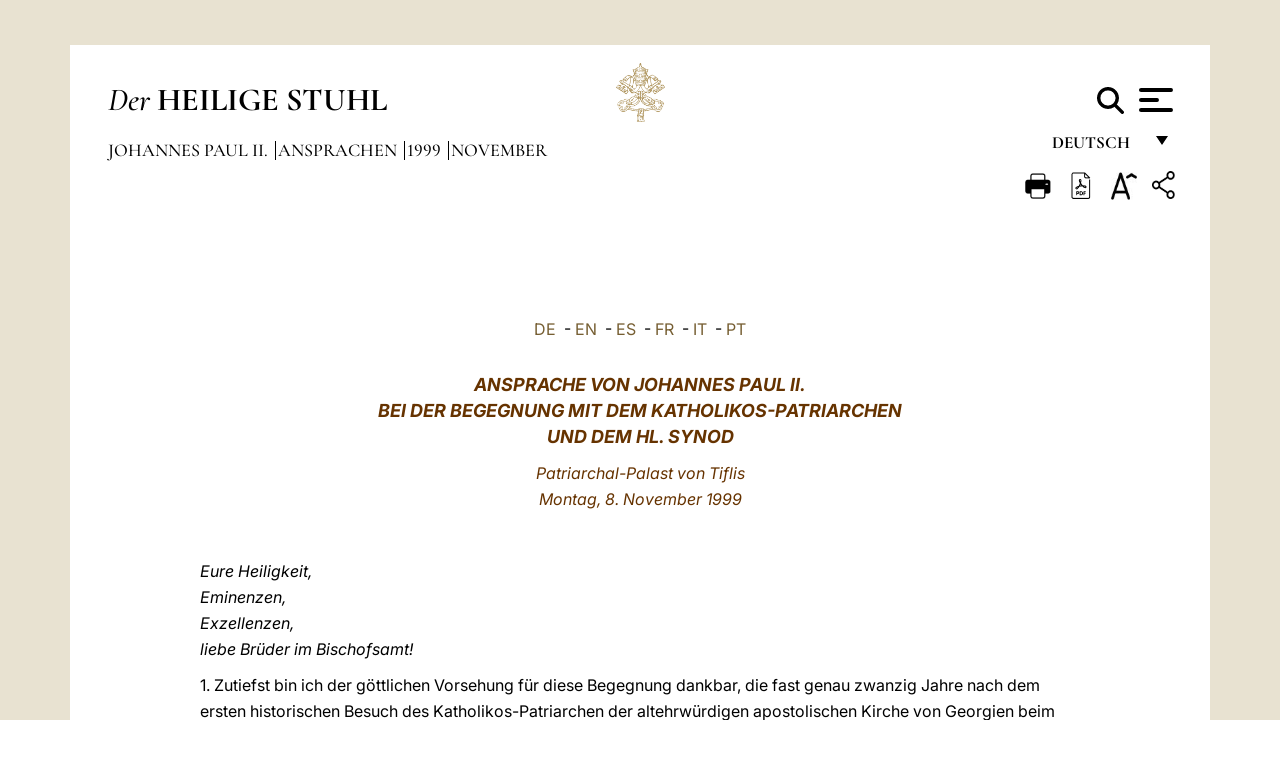

--- FILE ---
content_type: text/html
request_url: https://www.vatican.va/content/john-paul-ii/de/speeches/1999/november/documents/hf_jp-ii_spe_19991108_tbilisi-patriarch.html
body_size: 11155
content:



<!DOCTYPE HTML>


<html  lang="de" >
<head>
    <meta charset="UTF-8">
    





<!-- BEGIN: SEO -->
<title>Pastoralreise nach Georgien: Begegnung mit dem Katholikos-Patriarchen und dem Hl. Synod im Patriarchenpalast (8. November 1999)</title>
<meta name="description" content="Pastoralreise nach Georgien: Begegnung mit dem Katholikos-Patriarchen und dem Hl. Synod im Patriarchenpalast (8. November 1999)">
<meta name="keywords" content="speeches, john-paul-ii">

<link rel="canonical" href="http://www.vatican.va/content/john-paul-ii/de/speeches/1999/november/documents/hf_jp-ii_spe_19991108_tbilisi-patriarch.html">
<meta name="robots" content="index,follow">

<!-- BEGIN: OG -->
<meta property="og:title" content="Pastoralreise nach Georgien: Begegnung mit dem Katholikos-Patriarchen und dem Hl. Synod im Patriarchenpalast (8. November 1999)">

<meta property="og:description" content="Pastoralreise nach Georgien: Begegnung mit dem Katholikos-Patriarchen und dem Hl. Synod im Patriarchenpalast (8. November 1999)">
<meta property="og:url" content="http://www.vatican.va/content/john-paul-ii/de/speeches/1999/november/documents/hf_jp-ii_spe_19991108_tbilisi-patriarch.html">
<meta property="og:type" content="website">
<!-- END OG-->
<!-- END: SEO -->

    


<!-- Google Tag Manager -->
<script>(function(w,d,s,l,i){w[l]=w[l]||[];w[l].push({'gtm.start':
new Date().getTime(),event:'gtm.js'});var f=d.getElementsByTagName(s)[0],
j=d.createElement(s),dl=l!='dataLayer'?'&l='+l:'';j.async=true;j.src=
'https://www.googletagmanager.com/gtm.js?id='+i+dl;f.parentNode.insertBefore(j,f);
})(window,document,'script','dataLayer','GTM-P8S9M8D');</script>
<!-- End Google Tag Manager -->



    


<!-- BEGIN: headlibs -->
<link rel="stylesheet" href="/etc/clientlibs/foundation/main.min.77f07f85da93e61bb291da28df2065ac.css" type="text/css">
<link rel="stylesheet" href="/etc/designs/generics2/library/clientlibs.min.25498fb47f0d5f43eead9ee78241c07f.css" type="text/css">
<link rel="stylesheet" href="/etc/designs/vatican/library/clientlibs.min.f3d97163c83b151085d4a6851a3f531e.css" type="text/css">
<script type="text/javascript" src="/etc/clientlibs/granite/jquery.min.e0cc37eb1ac1cf9f859edde97cb8dc9f.js"></script>
<script type="text/javascript" src="/etc/clientlibs/granite/utils.min.cd31222ac49213ace66f3568912db918.js"></script>
<script type="text/javascript" src="/etc/clientlibs/granite/jquery/granite.min.e26b5f40a34d432bee3ded1ccbdc7041.js"></script>
<script type="text/javascript" src="/etc/clientlibs/foundation/jquery.min.d7c42e4a257b8b9fe38d1c53dd20d01a.js"></script>
<script type="text/javascript" src="/etc/clientlibs/foundation/main.min.1705fea38fedb11b0936752ffe8a5fc6.js"></script>
<script type="text/javascript" src="/etc/designs/generics2/library/clientlibs.min.8bdb4992c9cb6a2a85205683d40bd4af.js"></script>
<script type="text/javascript" src="/etc/designs/vatican/library/clientlibs.min.a048ef155d62651cae0435360a52b70c.js"></script>


        

<script type="text/javascript" src="/etc/designs/siv-commons-foundation/library/bootstrap/bootstrap-5-3-3/js/bootstrap.bundle.min.js"></script>
<link rel="stylesheet" href="/etc/designs/siv-commons-foundation/library/bootstrap/bootstrap-5-3-3.min.37b3cd5e54efac87c16d7de1e78ef0f2.css" type="text/css">
<link rel="stylesheet" href="/etc/designs/vaticanevents/library/clientlibs.min.a3605e7563210a15bba6379a54ec9607.css" type="text/css">
<link rel="stylesheet" href="/etc/designs/vatican/library/clientlibs/themes/homepage_popes.min.fae923fdbc76aba998427942ca66d5e5.css" type="text/css">
<link rel="stylesheet" href="/etc/designs/vatican/library/clientlibs/themes/vatican-v2.min.aeb1cffb91eb5032904763e3708b6c5f.css" type="text/css">
<script type="text/javascript" src="/etc/designs/siv-commons-foundation/library/bootstrap/bootstrap-5-3-3.min.d41d8cd98f00b204e9800998ecf8427e.js"></script>
<script type="text/javascript" src="/etc/clientlibs/foundation/shared.min.da23d866139a285e2643366d7d21ab4b.js"></script>
<script type="text/javascript" src="/etc/designs/vaticanevents/library/clientlibs.min.5edcfde75d6fec087c3d4639700a1123.js"></script>
<script type="text/javascript" src="/etc/designs/vatican/library/clientlibs/themes/homepage_popes.min.6edfb3d9b3ba0b623687ac72617598d2.js"></script>
<script type="text/javascript" src="/etc/designs/vatican/library/clientlibs/themes/vatican-v2.min.29b81cd1dac901f87cefc71fa75e1285.js"></script>

<meta name="viewport" content="width=device-width, initial-scale=1.0">

<!-- END: headlibs -->

    

    

    
    <link rel="icon" type="image/vnd.microsoft.icon" href="/etc/designs/vatican/favicon.ico">
    <link rel="shortcut icon" type="image/vnd.microsoft.icon" href="/etc/designs/vatican/favicon.ico">
    
    
</head>





<!-- BEGIN: body.jsp -->
<body>
    <div class="siv-maincontainer holy-father-simplepage">
        <div id="wrap" >
            







<header class="va-header container">
    <div class="container-fluid">
        <div class="d-flex flex-wrap align-items-center justify-content-center justify-content-lg-start">
            <div class="col-12 col-xs-12 upper-header">
                <div class="d-flex flex-wrap">
                    <div class="col-5">
                        <h2>
                        <a href="/content/vatican/de.html"><i>Der</i> <span class="text-uppercase"><b>Heilige Stuhl</b></span></a>
                        </h2>
                    </div>
                    <div class="col-2 conteiner-logo">
                        <figure class="logo">
                            <a href="/content/vatican/de.html">
                                <img src="/etc/designs/vatican/library/clientlibs/themes/vatican-v2/images/logo-vatican.png" alt="the holy see">
                            </a>
                        </figure>
                    </div>
                    <div class="col-5 container-utility">
                        



<section class="utility">
    <div id="language" class="wrapper-dropdown" tabindex="1">
        Deutsch
        <ul class="dropdown">
            <li><a href="/content/vatican/fr.html">Fran&ccedil;ais</a></li>
            <li><a href="/content/vatican/en.html">English</a></li>
            <li><a href="/content/vatican/it.html">Italiano</a></li>
            <li><a href="/content/vatican/pt.html">Portugu&ecirc;s</a></li>
            <li><a href="/content/vatican/es.html">Espa&ntilde;ol</a></li>
            <li><a href="/content/vatican/de.html">Deutsch</a></li>
            <li><a href="/content/vatican/ar.html">&#1575;&#1604;&#1593;&#1585;&#1576;&#1610;&#1617;&#1577;</a></li>
            <li><a href="/chinese/index.html">&#20013;&#25991;</a></li>
            <li><a href="/latin/latin_index.html">Latine</a></li>
        </ul>
    </div>

    <div class="va-search" id="va-search">
            <div method="get" id="searchform" action="/content/vatican/de/search.html" accept-charset="UTF-8">
            <div class="va-search-input-wrap"><input class="va-search-input" placeholder="Cerca su vatican.va..." type="text" value="" name="q" id="q"/></div>
            <input class="va-search-submit" type="submit" id="go" value=""><span class="va-icon-search"><svg xmlns="http://www.w3.org/2000/svg" viewBox="0 0 512 512"><!--!Font Awesome Free 6.7.2 by @fontawesome - https://fontawesome.com License - https://fontawesome.com/license/free Copyright 2025 Fonticons, Inc.--><path d="M416 208c0 45.9-14.9 88.3-40 122.7L502.6 457.4c12.5 12.5 12.5 32.8 0 45.3s-32.8 12.5-45.3 0L330.7 376c-34.4 25.2-76.8 40-122.7 40C93.1 416 0 322.9 0 208S93.1 0 208 0S416 93.1 416 208zM208 352a144 144 0 1 0 0-288 144 144 0 1 0 0 288z"/></svg></span>
        </div>
    </div>
    <div class="va-menu">
        <div class="navigation-menu menu-popup">








<div class="va-menu-popup">
    <!-- Navbar -->
    <nav class="navbar">
        <div class="container-fluid">
            <button class="navbar-toggler custom-toggler" id="openMenu" aria-label="Apri menu">
                <span class="bar top-bar"></span>
                <span class="bar middle-bar"></span>
                <span class="bar bottom-bar"></span>
            </button>
        </div>
    </nav>

    <!-- Fullscreen Menu -->
    <div class="fullscreen-menu" id="menu">
        <button class="close-btn" id="closeMenu">&times;</button>
        <div class="row justify-content-md-center">
            <div class="menu-header  col-md-4 d-none d-md-block">
                <h2 class="holy-see-title">
                    <i>Der</i> <span class="text-uppercase"><b>Heilige Stuhl</b></span>
                </h2>
                <div class="logo">
                    <img src="/etc/designs/vatican/library/clientlibs/themes/vatican-v2/images/logo-vatican.png" alt="the holy see">
                </div>

            </div>
            <!-- FIRST MENU -->
            <div class="text-center col-md-4 col-12">
                <ul class="first-items col-12">
                


                    <li><a href="/content/leo-xiv/de.html">Magisterium</a></li>
                    


                    <li><a href="/content/leo-xiv/de/events/year.dir.html/2025.html">Kalender</a></li>
                    


                    <li><a href="https://www.vatican.va/holy_father/index_ge.htm">Päpste</a></li>
                    


                    <li><a href="https://www.vatican.va/content/romancuria/de.html">Römische Kurie und andere Organisationen</a></li>
                    


                    <li><a href="https://www.vatican.va/content/liturgy/de.html">Liturgische Feiern</a></li>
                    


                    <li><a href="https://www.vatican.va/roman_curia/cardinals/index_ge.htm">Kardinalskollegium</a></li>
                    
                </ul>


                <!-- SECONDARY VOICES -->
                <ul class="secondary-items col-md-12 col-12">
                    


                    <li><a href="https://www.vatican.va/news_services/press/index_ge.htm">Presseamt</a></li>
                    


                    <li><a href="https://www.vaticannews.va/de.html">Vatican News - Radio Vaticana</a></li>
                    


                    <li><a href="https://www.osservatoreromano.va/de.html">L'Osservatore Romano</a></li>
                    
                </ul>
            </div>
        </div>
    </div>
</div>
<script>
    const openMenu = document.getElementById('openMenu');
    const closeMenu = document.getElementById('closeMenu');
    const menu = document.getElementById('menu');

    openMenu.addEventListener('click', () => {
        menu.classList.add('show');
    });

    closeMenu.addEventListener('click', () => {
        menu.classList.remove('show');
    });
</script></div>

    </div>
</section>

<script>
    $( document ).ready(function() {
        $("#va-search #go").on("click", function () {
            var value = $("#q").val();
            window.location.href = "/content/vatican/de/search.html?q=" + value;
        });

        $(".va-search-input#q").keypress(function (event) {
            var keycode = (event.keyCode ? event.keyCode : event.which);
            if (keycode == '13') {
                var value = $("#q").val();
                window.location.href = "/content/vatican/de/search.html?q=" + value;
            }
        });
    });

</script>


                    </div>
                </div>
                
                    

<div class="breadcrumb-nav">
    <div class="breadcrumb">



     <!-- Begin BREADCRUMB -->
     <div class="breadcrumbs">
     <a href="/content/john-paul-ii/de.html">Johannes Paul II.
                </a><a href="/content/john-paul-ii/de/speeches.index.html#speeches">Ansprachen
                </a><a href="/content/john-paul-ii/de/speeches/1999.index.html#speeches">1999
                </a><a href="/content/john-paul-ii/de/speeches/1999/november.index.html#speeches">November
                </a>
    </div>
    <!-- END BREADCRUMB -->
</div>

</div>

                
            </div>
        </div>
    </div>
</header>
            



<main id="main-container" role="main" class="container-fluid holyfather document">
    <section class="section-page">
        <div class="container va-main-document">

            <div class="va-tools col-12 d-flex flex-row-reverse">

        <div class="share">
            <div class="btn-utility icon-share el-hide" tabindex="2" title="Title">
    <div class="social-share-container">
        <div class="social-share" id="share-button"></div>
        <div class="loading l-grey share-bar" id="share-bar"></div>
    </div>
</div>

<div id="fb-root"></div>
<script asyncdefercrossorigin="anonymous" src="https://connect.facebook.net/it_IT/sdk.js#xfbml=1&version=v23.0"></script>
<script>
    var SocialBar = {
        options: {
            selectorButton: '#share-button',
            selectorBar: '#share-bar',
            socialButtons: ['facebook', 'twitter', 'mail'],
            animationTiming: 333,
        },
        bar: null,
        button: null,
        dataTxtMail: '',
        timeout: null,
        isOpen: false,

        main: function () {
            var self = this;
            self.bar = document.getElementById('share-bar');
            self.button = document.getElementById('share-button');

            self.button.addEventListener('click', function () {
                if (!self.isOpen) {
                    self.openBar();
                } else {
                    self.closeBar();
                }
            });
        },

        openBar: function () {
            var self = this;
            self.isOpen = true;
            document.documentElement.classList.add("share-opened");
            self.showLoading();

            self.timeout = setTimeout(function () {
                self.bar.innerHTML = self.render();
                self.bar.classList.add('active'); // Smooth opening
                console.log(self.render());

                setTimeout(function () {
                    self.hideLoading();
                }, 1000);
            }, self.options.animationTiming);
        },

        closeBar: function () {
            var self = this;
            if (document.documentElement.classList.contains('share-opened')) {
                document.documentElement.classList.remove('share-opened');
                self.isOpen = false;
                clearTimeout(self.timeout);

                self.bar.classList.remove('active'); // Smooth closing

                setTimeout(function () {
                    self.bar.innerHTML = 'Share icon';
                }, self.options.animationTiming);
            }
        },

        showLoading: function () {
            this.bar.classList.add('loading');
        },

        hideLoading: function () {
            this.bar.classList.remove('loading');
        },

        renderFacebook: function () {
            return '<a class="fb-share-button" href="http://www.facebook.com/sharer.php?u=' + encodeURIComponent(location.href) + '" target="_blank">' +
                '<svg xmlns="http://www.w3.org/2000/svg" viewBox="0 0 320 512">' +
                '<path d="M80 299.3V512H196V299.3h86.5l18-97.8H196V166.9c0-51.7 20.3-71.5 72.7-71.5c16.3 0 29.4 .4 37 1.2V7.9C291.4 4 256.4 0 236.2 0C129.3 0 80 50.5 80 159.4v42.1H14v97.8H80z"/>' +
                '</svg></a>';
        },

        renderTwitter: function () {
            return '<a href="https://x.com/intent/tweet?text=Ich empfehle Ihnen, diesen Link zu besuchen:&url=' + encodeURIComponent(location.href) + '" target="_top" class="share-mail type-twitter" style="font-size:2rem">' +
                '<svg xmlns="http://www.w3.org/2000/svg" viewBox="0 0 512 512">' +
                '<path d="M389.2 48h70.6L305.6 224.2 487 464H345L233.7 318.6 106.5 464H35.8L200.7 275.5 26.8 48H172.4L272.9 180.9 389.2 48zM364.4 421.8h39.1L151.1 88h-42L364.4 421.8z"/>' +
                '</svg></a>';
        },

        renderWhatsapp: function () {
            return '<a href="https://web.whatsapp.com/send?text=Ich empfehle Ihnen, diesen Link zu besuchen: ' + encodeURIComponent(location.href) + '" target="_blank" class="wa">' +
                '<svg xmlns="http://www.w3.org/2000/svg" viewBox="0 0 448 512">' +
                '<path d="M380.9 97.1C339 55.1 283.2 32 223.9 32c-122.4 0-222 99.6-222 222 0 39.1 10.2 77.3 29.6 111L0 480l117.7-30.9c32.4 17.7 68.9 27 106.1 27h.1c122.3 0 224.1-99.6 224.1-222 0-59.3-25.2-115-67.1-157zm-157 341.6c-33.2 0-65.7-8.9-94-25.7l-6.7-4-69.8 18.3L72 359.2l-4.4-7c-18.5-29.4-28.2-63.3-28.2-98.2 0-101.7 82.8-184.5 184.6-184.5 49.3 0 95.6 19.2 130.4 54.1 34.8 34.9 56.2 81.2 56.1 130.5 0 101.8-84.9 184.6-186.6 184.6zm101.2-138.2c-5.5-2.8-32.8-16.2-37.9-18-5.1-1.9-8.8-2.8-12.5 2.8-3.7 5.6-14.3 18-17.6 21.8-3.2 3.7-6.5 4.2-12 1.4-32.6-16.3-54-29.1-75.5-66-5.7-9.8 5.7-9.1 16.3-30.3 1.8-3.7 .9-6.9-.5-9.7-1.4-2.8-12.5-30.1-17.1-41.2-4.5-10.8-9.1-9.3-12.5-9.5-3.2-.2-6.9-.2-10.6-.2-3.7 0-9.7 1.4-14.8 6.9-5.1 5.6-19.4 19-19.4 46.3 0 27.3 19.9 53.7 22.6 57.4 2.8 3.7 39.1 59.7 94.8 83.8 35.2 15.2 49 16.5 66.6 13.9 10.7-1.6 32.8-13.4 37.4-26.4 4.6-13 4.6-24.1 3.2-26.4-1.3-2.5-5-3.9-10.5-6.6z"/>' +
                '</svg></a>';
        },

        render: function () {
            var self = this;
            var html = "";
            html += self.renderFacebook();
            html += self.renderTwitter();
            html += self.renderWhatsapp();
            return html;
        }
    };

    SocialBar.main();
</script>
</div>

    <div title="zoomText" class="zoom-text">
        <img alt="zoomText" title="zoomText" src="/etc/designs/vatican/library/images/icons/zoom-char.png"/>
        <ul class="textsize-list">
            <li class="small-text">A</li>
            <li class="medium-text">A</li>
            <li class="large-text">A</li>
        </ul>
    </div>

    <div class="headerpdf">


    <a href="/content/john-paul-ii/de/speeches/1999/november/documents/hf_jp-ii_spe_19991108_tbilisi-patriarch.pdf" title="PDF">
        <img alt="pdf" title="pdf" src="/etc/designs/vatican/library/images/icons/pdf-icon.png"/>
    </a>
</div>
<div class="print">
        <a href="#" onclick="self.print(); return false;">
            <img border="0" src="/etc/designs/vatican/library/images/icons/print.png" alt="Print" title="Print" width="26" height="26">
        </a>
    </div>
</div>

<style>
    li.small-text {
        font-size: 20px;
        cursor: pointer;
    }
    li.medium-text {
        font-size: 24px;
        cursor: pointer;
    }
    li.large-text {
        font-size: 28px;
        cursor: pointer;
    }
    .zoom-text{
        position: relative;
    }

    .textsize-list {
        position: absolute;
        top: 35px;
        left: -5px;
        z-index: 9999;
        list-style-type: none;
        text-align: center;
        background: var(--beige-secondary-color);
        opacity: 0;
        pointer-events: none;
        transform: translateY(-10px);
        transition: opacity 0.3s ease, transform 0.3s ease;
        padding: 10px 5px;
        box-shadow: 0 0 10px rgba(0,0,0,0.2);
        display: flex;
        flex-direction: column;
    }

    .textsize-list.active {
        opacity: 1;
        transform: translateY(0);
        pointer-events: auto;
    }

</style>

<script>
    document.addEventListener('DOMContentLoaded', function () {
        const zoomText = document.querySelector('.zoom-text img');
        const textsizeList = document.querySelector('.textsize-list');
        const zoomTextContainer = document.querySelector('.zoom-text');
        const documentoContainer = document.querySelector('.documento');
        let isTextMenuOpen = false;

        // Toggle dropdown on click
        zoomText.addEventListener('click', function (event) {
            event.stopPropagation(); // Prevent outside click handler from triggering
            if (isTextMenuOpen) {
                closeTextSizeMenu();
            } else {
                openTextSizeMenu();
            }
        });

        // Prevent dropdown from closing when clicking inside it
        textsizeList.addEventListener('click', function (event) {
            event.stopPropagation();
        });

        // Close dropdown when clicking outside
        document.addEventListener('click', function (event) {
            if (isTextMenuOpen && !zoomTextContainer.contains(event.target)) {
                closeTextSizeMenu();
            }
        });

        function openTextSizeMenu() {
            isTextMenuOpen = true;
            textsizeList.classList.add('active');
        }

        function closeTextSizeMenu() {
            isTextMenuOpen = false;
            textsizeList.classList.remove('active');
        }

        // Font size logic
        const contentElements = documentoContainer.querySelectorAll('*');
        const subtitles = documentoContainer.getElementsByClassName('title-1-color');

        function changeFontSize(size) {
            contentElements.forEach(function (element) {
                element.style.fontSize = size;
            });
        }

        function changeSubtitleFontSize(size) {
            for (let i = 0; i < subtitles.length; i++) {
                subtitles[i].style.fontSize = size;
            }
        }

        document.querySelector('.small-text').addEventListener('click', function () {
            changeFontSize('16px');
            changeSubtitleFontSize('20px');
        });

        document.querySelector('.medium-text').addEventListener('click', function () {
            changeFontSize('19px');
            changeSubtitleFontSize('22px');
        });

        document.querySelector('.large-text').addEventListener('click', function () {
            changeFontSize('20.5px');
            changeSubtitleFontSize('23.5px');
        });
    });


</script><div class="documento">
                    <!-- CONTENUTO DOCUMENTO -->
                    <!-- TESTO -->
                    <div class="testo">
                        <div class="abstract text parbase vaticanrichtext"><div class="clearfix"></div></div>
<!-- TRADUZIONE -->
                        <div class="translation-field">
    <span class="translation">
        <a href="/content/john-paul-ii/de/speeches/1999/november/documents/hf_jp-ii_spe_19991108_tbilisi-patriarch.html">DE</a>
                &nbsp;-&nbsp;<a href="/content/john-paul-ii/en/speeches/1999/november/documents/hf_jp-ii_spe_19991108_tbilisi-patriarch.html">EN</a>
                &nbsp;-&nbsp;<a href="/content/john-paul-ii/es/speeches/1999/november/documents/hf_jp-ii_spe_19991108_tbilisi-patriarch.html">ES</a>
                &nbsp;-&nbsp;<a href="/content/john-paul-ii/fr/speeches/1999/november/documents/hf_jp-ii_spe_19991108_tbilisi-patriarch.html">FR</a>
                &nbsp;-&nbsp;<a href="/content/john-paul-ii/it/speeches/1999/november/documents/hf_jp-ii_spe_19991108_tbilisi-patriarch.html">IT</a>
                &nbsp;-&nbsp;<a href="/content/john-paul-ii/pt/speeches/1999/november/documents/hf_jp-ii_spe_19991108_tbilisi-patriarch.html">PT</a>
                </span>
    </div>

<div class="text parbase vaticanrichtext"><div class="clearfix"></div></div>
<div class="text parbase container vaticanrichtext"><p align="center"> <font color="#663300"><font size="4"><b><i>ANSPRACHE VON JOHANNES PAUL II.</i></b></font><i><b><font size="4"><br /> BEI DER BEGEGNUNG MIT DEM KATHOLIKOS-PATRIARCHEN <br /></font></b> <font size="4"><b>UND DEM HL. SYNOD </b></font> </i></font> </p> 
<p align="center"> <font color="#663300"><i>Patriarchal-Palast von Tiflis<br />Montag, 8. November 1999 </i></font> </p> 
<p>&nbsp;</p> 
<p align="left"><i>Eure Heiligkeit, <br />Eminenzen, <br />Exzellenzen, <br />liebe Br&uuml;der im Bischofsamt! </i></p> 
<p align="left">1. Zutiefst bin ich der g&ouml;ttlichen Vorsehung f&uuml;r diese Begegnung dankbar, die fast genau zwanzig Jahre nach dem ersten historischen Besuch des Katholikos-Patriarchen der altehrw&uuml;rdigen apostolischen Kirche von Georgien beim Apostolischen Stuhl von Rom stattfindet. Damals tauschten wir den heiligen Friedensku&szlig; aus und versprachen, f&uuml;reinander zu beten. Heute habe ich dank Ihrer lieben Einladung die Freude, Ihren br&uuml;derlichen Besuch zu erwidern, und ich betrachte es pers&ouml;nlich als ein Geschenk Gottes, da&szlig; mir die M&ouml;glichkeit gegeben ist, erneut der Ihnen anvertrauten Kirche gegen&uuml;ber meine Verehrung und Achtung zum Ausdruck zu bringen. Seit der ersten Verk&uuml;ndigung des Evangeliums in diesem Land hat die Kirche von Georgien edles Zeugnis von Christus abgelegt und eine an den Werten des Evangeliums orientierte reiche Kultur inspiriert. Heute ist die Apostolische Kirche von Georgien in einem Klima der Freiheit der Zukunft zugewandt und verl&auml;&szlig;t sich vertrauensvoll auf die Kraft der Gnade Gottes, die einen neuen Glaubensfr&uuml;hling hervorbringen wird in diesem gesegneten Land. </p> 
<p align="left">Daher gr&uuml;&szlig;e ich Eure Heiligkeit und die Erzbisch&ouml;fe und Bisch&ouml;fe des Heiligen Synods im Frieden Christi. Es ist bedeutsam, da&szlig; dieser erste Besuch eines Bischofs von Rom bei der Orthodoxen Kirche von Georgien am Vorabend des Gro&szlig;en Jubil&auml;ums des zweitausendsten Jahrestages der Geburt des Gottessohnes stattfindet, der vom Vater gesandt wurde, um die Welt zu erl&ouml;sen. Das Gro&szlig;e Jubil&auml;um ist eine Einladung an alle Gl&auml;ubigen, in einen Dankhymnus mit einzustimmen f&uuml;r das Geschenk unserer Rettung in Christus. Es ist eine Einladung, zusammenzuarbeiten f&uuml;r den Triumph seines Reiches der Heiligkeit, der Gerechtigkeit und des Friedens. Gleichzeitig fordert uns das Jubil&auml;um aber heraus, in einem Geist der Sorge und Reue zu den Trennungen zu stehen, die zwischen uns im Laufe dieses Jahrtausends entstanden sind und die im offenen Widerspruch zum Willen unseres Herrn stehen, der daf&uuml;r gebetet hat, da&szlig; all seine J&uuml;nger eins seien (vgl.<i> Joh</i> 17,21). M&ouml;ge diese Begegnung und der Friedensku&szlig;, den wir austauschen, ein gnadenerf&uuml;llter Schritt in Richtung einer erneuerten Br&uuml;derlichkeit zwischen uns sein in Richtung auf ein st&auml;rkeres gemeinsames Zeugnis von Jesus Christus und vom Evangelium des ewigen Lebens. </p> 
<p align="left">2. Es ist mir ein Anliegen, der Kirche von Georgien die Ehrerbietung und Bewunderung seitens der Katholischen Kirche zum Ausdruck zu bringen. Hat sie doch ihre Wurzeln in der Urgemeinde von Jerusalem, und somit ist die Kirche von Georgien eine der fr&uuml;hesten christlichen Gemeinschaften. Sie ist verbunden mit der Verk&uuml;ndigung des Apostels Andreas, jedoch verdankt sie die eigentliche Bekehrung des K&ouml;nigs und der Bev&ouml;lkerung der hl. Nino. Rufinus, ein Kirchenschriftsteller des Westens, liefert uns in seiner &raquo;Kirchengeschichte&laquo; eine sehr alte Beschreibung &uuml;ber das Leben dieser Heiligen, die das Evangelium des Herrn vom Gef&auml;ngnis aus durch Wort und Gebet, durch Bu&szlig;e und Wunder verk&uuml;ndigte. Die &raquo;lebendige S&auml;ule&laquo;, die sie durch ihr Gebet errichtete, um den Tempelbau zu unterst&uuml;tzen, nachdem alle Hilfsmittel und auch menschliche Kraft versagt hatten, ist ein sch&ouml;nes Bild dieser Heiligen: sie ist die wahre S&auml;ule des Glaubens des georgischen Volkes. Heiligm&auml;&szlig;ige und gebildete M&ouml;nche hinterlie&szlig;en diesem Land, in dem nach der Tradition die Tunika des Herrn aufbewahrt wurde, viele unverg&auml;ngliche Denkm&auml;ler, die von seiner Kultur und Zivilisation zeugen. Es wurde sogar die Schriftsprache geschaffen, die der Verk&uuml;ndigung des Wortes Gottes als Werkzeug diente, um den Menschen in ihrer Muttersprache zu begegnen. Hunderte von M&auml;rtyrern haben hier ihr Blut f&uuml;r das Evangelium vergossen, zu Zeiten, als das christliche Glaubensbekenntnis als ein Delikt galt, das mit der Todesstrafe geahndet wurde. Zu nennen sind hier unter anderem die neun M&auml;rtyrerkinder von Kola, der hl. Shushanik, der hl. Eustachius von Mtskheta, Abo von Tiflis und die K&ouml;nigin Ketevan. F&uuml;r diese christliche Geschichte und Kultur geb&uuml;hrt Georgien die Anerkennung seitens der gesamten Kirche. </p> 
<p align="left">Auch das nun zu Ende gehende Jahrhundert hat in diesem Land Scharen von Bekennern und M&auml;rtyrern gesehen, so da&szlig; es erneut geheiligt wurde durch das Blut derer, die Zeugnis f&uuml;r das Lamm ablegten, das f&uuml;r unser Heil geopfert wurde. Um ihre F&uuml;rsprache flehe ich nun zu Gott f&uuml;r unsere Kirchen, damit wir gemeinsam den Weg des Friedens gehen k&ouml;nnen, den nur der auferstandene Herr geben kann. </p> 
<p align="left">3. In diesem von der Vorsehung ausersehenen Augenblick komme ich nicht umhin, hier Gott f&uuml;r die Ergebnisse zu danken, die sich aus den Kontakten zwischen der Katholischen und der Orthodoxen Kirche in den letzten Jahren ergeben haben, angefangen von der historischen Begegnung zwischen dem &Ouml;kumenischen Patriarchen Athenagoras I. und Papst Paul VI. Dank ihrer Offenheit f&uuml;r die Eingebungen des Heiligen Geistes und dank ihrem hohen pers&ouml;nlichen Einsatz haben diese beiden gro&szlig;en Kirchenf&uuml;hrer unsere Kirchen auf einen Weg gef&uuml;hrt, der durch Gottes Gnade einen von N&auml;chstenliebe inspirierten wachsenden und ausf&uuml;hrlichen theologischen Dialog mit sich brachte. Seit der Einrichtung der Gemeinsamen Internationalen Kommission habe ich den Fortschritt dieses Dialoges aus n&auml;chster N&auml;he mitverfolgt, der f&uuml;r die zu erlangende christliche Einheit von gr&ouml;&szlig;ter Bedeutung ist. Die Kommission hat auf der Grundlage der Gemeinsamkeiten zwischen Katholiken und Orthodoxen bedeutende Fortschritte erzielt, und sie hat seit ihrem Bestehen innerhalb der Orthodoxie aufgrund einstimmiger Entscheidung seitens aller Orthodoxen Kirche Themen von grundlegender Bedeutung behandelt wie: &raquo;Das Geheimnis der Kirche und der Eucharistie im Lichte des Geheimnisses der Heiligen Dreifaltigkeit; Glaube, Sakramente und die Einheit der Kirche; das Weihesakrament in der sakramentalen Struktur der Kirche und die Bedeutung der Apostolischen Sukzession f&uuml;r die Heiligung und Einheit des Gottesvolkes.&laquo; Die Kommission behandelt auch weiterhin Fragen, die unseren Kirchen nicht wenige Schwierigkeiten auf der Reise bereiten, die wir gemeinsam unternommen haben. Doch vertraue ich darauf, da&szlig; die Dokumente dieses Dialoges als Grundlage zur Kl&auml;rung unseres Verh&auml;ltnisses und zur Vermeidung von Mi&szlig;verst&auml;ndnissen dienen k&ouml;nnen, wo Katholiken und Orthodoxe Seite an Seite leben. Die Arbeit mu&szlig; fortgesetzt werden, und welche Hindernisse uns auch immer auf dem Weg begegnen, sie k&ouml;nnen mit Geduld und in einem Geist der Br&uuml;derlichkeit und der aufrichtigen Liebe zur Wahrheit ausger&auml;umt werden. </p> 
<p align="left">In diesem Zusammenhang rufe ich gerne die fruchtbaren Kontakte zwischen der Katholischen und der Georgisch-Orthodoxen Kirche in Erinnerung, die ihren Anfang in der Zeit des Zweiten Vatikanischen Konzils nahmen, zu dem Ihre Kirche Beobachter entsandt hatte. Auch war der Rombesuch Eurer Heiligkeit ein weiterer ergreifender Moment der Br&uuml;derlichkeit und Gemeinschaft. Zu erw&auml;hnen w&auml;re an dieser Stelle auch die Teilnahme des verstorbenen Erzbischofs David von Sukhumi und Abkhazia zusammen mit anderen Delegierten Br&uuml;dern im Bischofsamt an der ersten Sondersynode der Bisch&ouml;fe f&uuml;r Europa im Jahre 1991, bei der es um die Notwendigkeit einer Neuevangelisierung ging, welche die dringendste Herausforderung an unsere Kirchen seit den Ver&auml;nderungen im letzten Jahrzehnt darstellt. Wie wichtig ist doch der Beitrag Georgiens – dieser uralten Wegscheide der Kulturen und Traditionen – bei der Errichtung einer neuen Kultur des Geistes, einer Zivilisation der Liebe, von der befreienden Botschaft des Evangeliums inspiriert und gest&uuml;tzt, gerade jetzt, da wir dabei sind, die Schwelle zu einem neuen Jahrtausend zu &uuml;bertreten! </p> 
<p align="left">4. In den vergangenen Jahren sind die Kontakte zwischen unseren Kirchen direkter geworden, was ein Ergebnis der wiedergefundenen Freiheit Ihres Landes ist. Die Katholische Kirche ihrerseits war dadurch ebenso in die Lage versetzt worden, f&uuml;r die Seelsorge ihrer Gl&auml;ubigen zu sorgen. Es ist mein brennender Wunsch, da&szlig; die Zusammenarbeit zwischen unseren Kirchen in jeder Hinsicht als ein notwendiger Ausdruck des Zeugnisses f&uuml;r das Evangelium wachsen m&ouml;ge, zu dem Orthodoxe und Katholiken berufen sind, und daf&uuml;r bete ich t&auml;glich. Ich versichere Ihnen, da&szlig; mein Vertreter hier in Georgien alles daf&uuml;r tun wird, dieses Verh&auml;ltnis der Zusammenarbeit und des Verst&auml;ndnisses in einem Geist wahrer christlicher N&auml;chstenliebe, frei von Mi&szlig;verst&auml;ndnissen und Mi&szlig;trauen und gepr&auml;gt von absolutem Respekt, zu f&ouml;rdern. Er wei&szlig;, wie viel dies dem Bischof von Rom bedeutet. </p>
<p align="left">Wir m&uuml;ssen, unabh&auml;ngig davon, wie schwierig der Weg zur Wiedervers&ouml;hnung ist, den Heiligen Geist darum anflehen, da&szlig; er zur Vollendung bringe, was wir in Gehorsam zum Herrn zu erm&ouml;glichen versuchen. </p>
<p align="left">Eure Heiligkeit, verehrte Erzbisch&ouml;fe und Bisch&ouml;fe der Orthodoxen Kirche Georgiens, nochmals m&ouml;chte ich Ihnen danken, mich hier als Gast aufgenommen zu haben. In Treue gegen&uuml;ber der Verpflichtung, die wir vor Jahren &uuml;bernommen haben, versichere ich Sie meines steten Gebetes, damit der Herr der ehrw&uuml;rdigen Kirche von Georgien immer mehr Kraft und Festigkeit schenke, auf da&szlig; sie ihre apostolische Mission ausf&uuml;hren kann. </p>
<p align="left">Den Heiligen Geist bitte ich, da&szlig; er Sie, meinen Bruder, und alle Bisch&ouml;fe, die mit Ihnen die Verantwortung teilen, das Evangelium Jesu Christi in Georgien zu verk&uuml;nden, mit seinem Licht und seiner Weisheit erf&uuml;lle. &raquo;Er aber, der durch die Macht, die in uns wirkt, unendlich viel mehr tun kann, als wir erbitten oder uns ausdenken k&ouml;nnen, er werde verherrlicht durch die Kirche und durch Christus Jesus in allen Generationen, f&uuml;r ewige Zeiten. Amen&laquo; (<i>Eph</i> 3,20). </p>
<p align="left">&nbsp; </p><div class="clearfix"></div></div>
<div class="content parsys">
</div>
</div>

                    <!-- /TESTO -->
                    <p class="copyright"> Copyright &copy; Dikasterium für Kommunikation</p>

<div class="logo doc-copyright">
    <a href="/content/vatican/de.html">
        <img src="/etc/designs/vatican/library/clientlibs/themes/vatican-v2/images/logo-vatican.png" alt="the holy see">
        <h2 class="holy-see-title mobile  d-block d-md-none">
            <i>Der</i> <span class="text-uppercase"><b>Heilige Stuhl</b></span></h2>
    </a>
    <h2 class="holy-see-title d-none d-md-block">
        <a href="/content/vatican/de.html"> <i>Der</i> <span class="text-uppercase"><b>Heilige Stuhl</b></span></a>
    </h2>
</div></div>
            <!-- /CONTENUTO DOCUMENTO -->
        </div>
    </section>
</main>
            
            <!-- cq include script="cookie.jsp" /> -->
        </div>
     </div>
 </body>
 <!-- END: body.jsp -->
</html>
